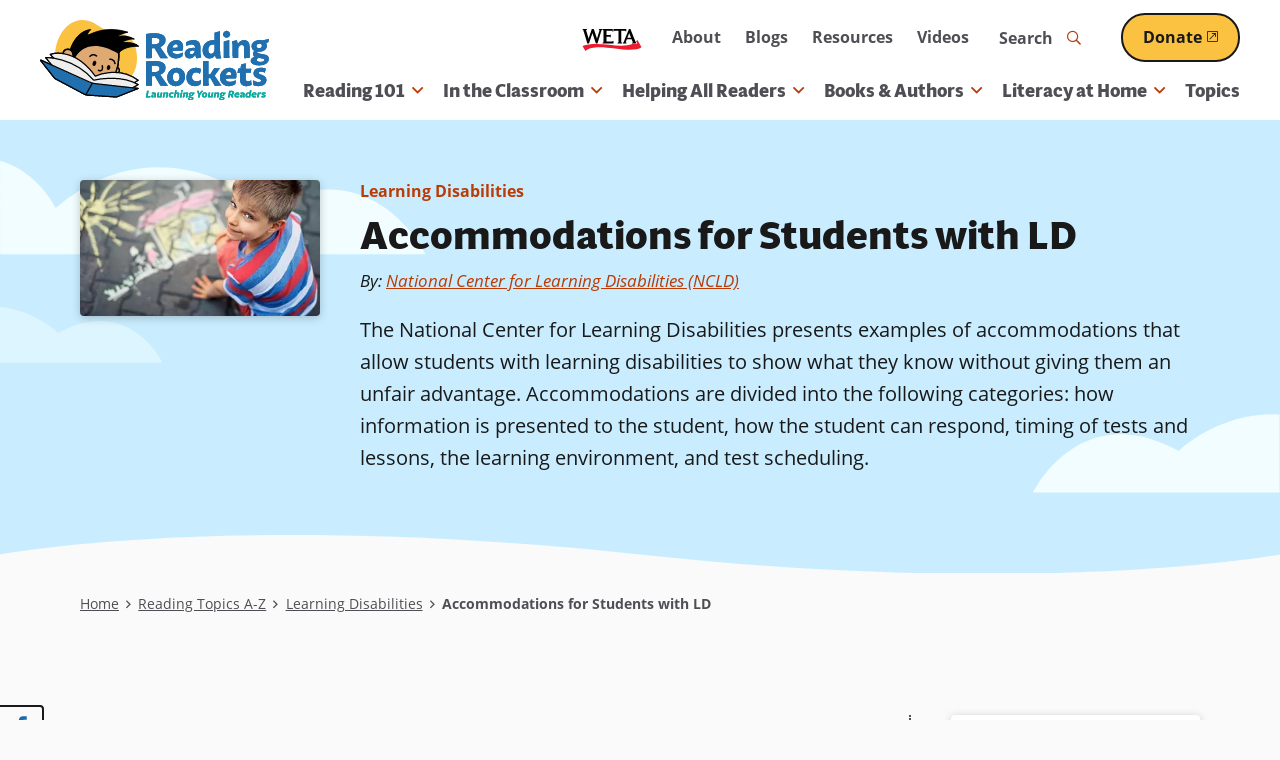

--- FILE ---
content_type: text/html; charset=utf-8
request_url: https://www.google.com/recaptcha/api2/aframe
body_size: 267
content:
<!DOCTYPE HTML><html><head><meta http-equiv="content-type" content="text/html; charset=UTF-8"></head><body><script nonce="5V41TewvzoWZ7Y1NuatZlg">/** Anti-fraud and anti-abuse applications only. See google.com/recaptcha */ try{var clients={'sodar':'https://pagead2.googlesyndication.com/pagead/sodar?'};window.addEventListener("message",function(a){try{if(a.source===window.parent){var b=JSON.parse(a.data);var c=clients[b['id']];if(c){var d=document.createElement('img');d.src=c+b['params']+'&rc='+(localStorage.getItem("rc::a")?sessionStorage.getItem("rc::b"):"");window.document.body.appendChild(d);sessionStorage.setItem("rc::e",parseInt(sessionStorage.getItem("rc::e")||0)+1);localStorage.setItem("rc::h",'1769708827460');}}}catch(b){}});window.parent.postMessage("_grecaptcha_ready", "*");}catch(b){}</script></body></html>

--- FILE ---
content_type: image/svg+xml
request_url: https://www.readingrockets.org/themes/custom/readingrockets_d9/dist/images/rocket.svg
body_size: 725
content:
<svg version="1.1" id="Layer_1" xmlns="http://www.w3.org/2000/svg" x="0" y="0" viewBox="0 0 67 75.8" style="enable-background:new 0 0 67 75.8" xml:space="preserve"><style>.st0{fill:#bdd48b}.st1{fill-rule:evenodd;clip-rule:evenodd;fill:#191919}</style><path class="st0" d="M4.1 44.3c6.2-3.6 13.2-3.9 15.5-3.3l8.8-19.6c-18.8.4-24.9 13.8-25.9 22-.1.8.8 1.3 1.6.9z"/><path class="st1" d="M3.9 42.5c.5-3.9 2.1-8.8 5.7-13 3.7-4.3 9.6-7.7 18.7-8l-.1-2.3c-9.7.3-16.2 4-20.3 8.8C3.7 32.8 2 38.5 1.5 42.8l1.1.1-1.1-.1c-.1.9.4 1.6 1 1.9.7.3 1.5.3 2.2-.1 2.9-1.8 6.2-2.7 9-3.1 2.8-.4 5.1-.3 6.1 0l.5-2.2c-1.3-.3-3.9-.4-6.9 0-3 .4-6.4 1.3-9.5 3.2z"/><path class="st0" d="M33.6 68.8c2.4-6.7.9-13.5 0-15.6l18.2-12.1c2.9 18.4-9.1 26.7-17 29.1-.8.2-1.5-.6-1.2-1.4z"/><path class="st1" d="M34.6 68.9c3.7-1.1 8.3-3.5 11.8-7.7 3.6-4.4 5.9-10.7 4.7-19.7l2.2-.3c1.3 9.6-1.2 16.6-5.2 21.4-4 4.8-9.3 7.5-13.4 8.6-.8.2-1.6-.1-2.1-.7-.4-.5-.6-1.3-.3-2.1 1.2-3.2 1.4-6.7 1.3-9.7-.2-3-.8-5.4-1.2-6.3l2.1-.8c.5 1.2 1.1 3.8 1.3 7 .2 3.1 0 6.8-1.2 10.3z"/><path d="M33.2 53.5c-1-7.3-8-12.8-15.2-12.7 2.3-6.4 5.4-14.4 8.9-20.5C36.9 4.4 53.4-.3 62.8.7c1.5.2 2.7 1.3 3.1 2.7 2.4 9.3-.1 27.1-14.8 38.7-5.4 4.4-11.9 8.3-17.9 11.4z" style="fill:#1c6aaa"/><circle class="st0" cx="48.9" cy="20.2" r="9.5"/><circle cx="48.9" cy="20.2" r="6.2" style="fill:#c9edff"/><path class="st1" d="M66.2 2.9C65.8 1.4 64.6.3 63.1.2 53.7-.9 35.8 4.3 26.4 20.6 23.3 26 20.3 33.1 18 39c-.3.8-.6 1.5-.8 2.2.8 0 1.6.1 2.3.2 6 1 10.9 4.9 12.9 10.8.2.7.4 1.5.6 2.2.7-.4 1.4-.7 2.1-1.1 5.5-3 11.7-7 16.6-10.8C66.4 31 68.6 12.1 66.2 2.9zM34.5 51.2c5.3-3 11.2-6.7 15.8-10.4 6.9-5.5 10.9-12.7 12.9-19.6 2-7 1.9-13.6.9-17.8-.1-.6-.6-1-1.2-1-8.6-1-25.6 3.9-34.5 19.3m6.1 29.5c-2.3-6.4-7.7-10.7-14.2-11.9 2.2-5.8 5.1-12.6 8-17.6m13.2-.9c-.3-4.1 2.8-7.6 6.8-7.9 4.1-.3 7.6 2.8 7.9 6.9.3 4.1-2.8 7.6-6.8 7.9-4.1.2-7.6-2.9-7.9-6.9zm2.2-.2c-.2-2.8 1.9-5.3 4.7-5.5 2.8-.2 5.3 1.9 5.5 4.8.2 2.8-1.9 5.3-4.7 5.5-2.8.2-5.3-1.9-5.5-4.8z"/><path class="st1" d="M55.2 1.4c.6-.1 1.2.2 1.4.8.3 1.3.9 3.1 2.3 4.6 1.3 1.5 3.4 2.9 6.7 3.1.6.1 1.1.6 1 1.2-.1.6-.6 1.1-1.2 1-3.9-.3-6.6-1.9-8.3-3.9-1.7-1.9-2.4-4.1-2.8-5.6 0-.5.3-1.1.9-1.2zM23.6 27c.6-.2 1.2.1 1.4.7 1.6 5 7.3 15 19.2 17.3.6.1 1 .7.9 1.3-.1.6-.7 1-1.3.9-13-2.5-19.2-13.4-20.9-18.8-.2-.6.1-1.3.7-1.4z"/><path d="M27.9 60c-1.5 6.7-7.7 11.3-14.2 13.6C8 75.6 2.2 76.5.9 75.3c-1.3-1.2-1.1-7 .4-13 1.6-6.7 5.5-13.3 12-15.5 4.3-1.5 8-.1 10.9 2.6 3 2.6 4.7 6.1 3.7 10.6z" style="fill:#f28f24"/></svg>

--- FILE ---
content_type: application/javascript
request_url: https://www.readingrockets.org/sites/default/files/js/js_00NifYOeGnz8-htnNL6c6epDWON6lBuN1E4q3CLvALw.js?scope=footer&delta=4&language=en&theme=readingrockets_d9&include=eJx9i0sKwzAMBS8k4nWXOYl4rYXixLZAFvRz-rpdNZtuBt4MT820Cgc06QTpeS_Y8TjLRhWvZ_qAPCvfJZC02hWV90EuyKWr2-2QGJwvf9s2jTi589jgkr5ce2mIYv3HR5mf9gbfXUMx
body_size: 6420
content:
/* @license GPL-2.0-or-later https://www.drupal.org/licensing/faq */
!function(o,e){"use strict";e.behaviors.backToTop={attach:function(e){var t=null,n=o("#page").height(),a=o("#back-to-top-page-link"),c=function(){n<2e3?a.css("display","none"):a.css("display","block");};c(),once("backToTop","html").length&&o(window).resize((function(){var o;o=c,clearTimeout(t),t=setTimeout(o,100);}));}};}(jQuery,Drupal);;
({104:function(){!function(i){"use strict";Drupal.behaviors.mobileSidebarFlowBehavior={attach:function(e,a){var n=null,r=function(i){clearTimeout(n),n=setTimeout(i,100);};i("body").hasClass("sidebar-right")&&i(once("mobileSidebarFlowBehavior",i(e).find(".related-content-region",".sidebar.right"))).each((function(){var e=i(".related-content-region"),a=i(".sidebar.right"),n=i("div.main"),t=function(){e.detach(),i(window).width()<768?e.insertBefore(a).css({"margin-left":"-20px","margin-right":"-20px","margin-top":"50px"}):e.insertAfter(n).css({"margin-left":"0","margin-right":"0","margin-top":"0"});};t(),i(window).resize((function(){r(t);}));})),i("body.no-sidebars .paragraph-panel.with-sidebar").length&&i(once("mobileSidebarFlowBehavior",".paragraph-panel.with-sidebar",e)).each((function(){var a=i(this),n=a.find(".field-show-sidebar"),t=i(e).find(".display-full > div > .paragraphs-content > .field-content > *:not(.with-sidebar)").parent(),o=t.children(".paragraph-panel").parent(),s=(o.last().addClass("last-panel"),a.parent()),d=function(){i(window).width()<768?t.last().next()[0]!=n[0]&&(t.detach(),t.insertBefore(n),o.css({"margin-left":"-20px","margin-right":"-20px"})):t.first().prev()[0]!=s[0]&&(t.detach(),t.insertAfter(s).css({"margin-left":"0","margin-right":"0"}));};d(),i(window).resize((function(){r(d);}));}));}};}(jQuery,Drupal,this.document);}})[104]();;
({364:function(){!function(e){"use strict";Drupal.behaviors.mainMenuBehavior={attach:function(a,n){e("#block-main-navigation > ul").first().attr("id","mainnavigation-ul"),e("#block-secondary-navigation > ul").attr("id","secondarynavigation-ul");var t,o=e("#header-main .menu-item a"),s=e(".header"),i=e("#toggle-menu"),r=null;function l(){i.length&&"block"===i.css("display")?o.attr("tabindex",-1):(o.removeAttr("tabindex",-1),e(once("accessibleMegaMenu","#block-main-navigation",a)).accessibleMegaMenu({uuidPrefix:"accessible-menu",menuClass:"menu",topNavItemClass:"top-level",panelClass:"dropdown",panelGroupClass:"sub-menu",hoverClass:"hover",focusClass:"focus",openClass:"active"}));}s.on("keydown",(function(a){if(e("body").hasClass("show-nav")){var n=a.which,t=a.target,o=s.find(":tabbable"),i=o.first(),r=o.last(),l=e("#toggle-menu");9===n&&a.shiftKey?t===i[0]&&(a.preventDefault(),r.focus()):9===n?t===r[0]&&(a.preventDefault(),i.focus()):27===n&&l.click();}})),l(),once("mainMenuBehavior","html").length&&e(window).resize((function(){var e;e=l,clearTimeout(r),r=setTimeout(e,100);})),e(once("mainMenuBehavior","#toggle-menu",a)).click((function(){var n=e(this),t=e("body");return e("body").toggleClass("show-nav"),t.hasClass("show-nav")?(t.removeClass("show-search"),n.attr("aria-expanded","true"),o.removeAttr("tabindex",-1),e("main, footer").attr("aria-hidden",!0),e(once("accessibleMegaMenu","#block-main-navigation",a)).accessibleMegaMenu({uuidPrefix:"accessible-menu",menuClass:"menu",topNavItemClass:"top-level",panelClass:"dropdown",panelGroupClass:"sub-menu",hoverClass:"hover",focusClass:"focus",openClass:"active"})):(n.attr("aria-expanded","false"),o.attr("tabindex",-1),e("main, footer").removeAttr("aria-hidden")),!1;}));var c=0,d=e("#header").outerHeight();e(window).scroll((function(e){t=!0;})),setInterval((function(){var a;t&&(a=e(window).scrollTop(),e(window).scrollTop()>0?(e("#header").removeClass("nav-top"),e("#back-to-top-page-link").addClass("show-button")):(e("#header").addClass("nav-top"),e("#back-to-top-page-link").removeClass("show-button")),Math.abs(c-a)<=5||(a>c&&a>d?e("#header").removeClass("nav-down").addClass("nav-up"):a+e(window).height()<e(document).height()&&e("#header").removeClass("nav-up").addClass("nav-down"),e("#header a").focus((function(){e("#header").removeClass("nav-up").addClass("nav-down");})),c=a),t=!1);}),250);}},Drupal.behaviors.responsiveSearch={attach:function(a,n){var t,o=null,s=e(a).find(".header .contentfindersearch input"),i=e(a).find("#toggle-search"),r=e(a).find("#block-contentfindersearch"),l=e(a).find("#block-secondary-navigation"),c=e("body"),d=e("main, footer"),u=function(){i.length&&"block"===i.css("display")?t||(t=!0,r.insertAfter(i)):t&&(t=!1,s.removeAttr("tabindex",-1),r.insertAfter(l));};u(),once("responsiveSearch","html").length&&e(window).resize((function(){var e;e=u,clearTimeout(o),o=setTimeout(e,100);})),i.click((function(){return c.toggleClass("show-search"),c.hasClass("show-search")?(c.removeClass("show-nav"),i.attr("aria-expanded","true"),s.removeAttr("tabindex",-1),d.attr("aria-hidden",!0)):(i.attr("aria-expanded","false"),s.attr("tabindex",-1),d.removeAttr("aria-hidden")),!1;}));}};}(jQuery,Drupal,this.document);}})[364]();;
!function(e,t,s){"use strict";var a,n,i,l,o,r,u,c,f,d,h,g,p,m,b,C,v,x,y,D,T="accessibleMegaMenu",E={uuidPrefix:"accessible-megamenu",menuClass:"accessible-megamenu",topNavItemClass:"accessible-megamenu-top-nav-item",panelClass:"accessible-megamenu-panel",panelGroupClass:"accessible-megamenu-panel-group",hoverClass:"hover",focusClass:"focus",openClass:"open",toggleButtonClass:"accessible-megamenu-toggle",openDelay:0,closeDelay:250,openOnMouseover:!1},I={BACKSPACE:8,COMMA:188,DELETE:46,DOWN:40,END:35,ENTER:13,ESCAPE:27,HOME:36,LEFT:37,PAGE_DOWN:34,PAGE_UP:33,PERIOD:190,RIGHT:39,SPACE:32,TAB:9,UP:38,keyMap:{48:"0",49:"1",50:"2",51:"3",52:"4",53:"5",54:"6",55:"7",56:"8",57:"9",59:";",65:"a",66:"b",67:"c",68:"d",69:"e",70:"f",71:"g",72:"h",73:"i",74:"j",75:"k",76:"l",77:"m",78:"n",79:"o",80:"p",81:"q",82:"r",83:"s",84:"t",85:"u",86:"v",87:"w",88:"x",89:"y",90:"z",96:"0",97:"1",98:"2",99:"3",100:"4",101:"5",102:"6",103:"7",104:"8",105:"9",190:"."}},k=t.clearTimeout,M=t.setTimeout,F=t.opera&&"[object Opera]"===t.opera.toString();function N(t,s){this.element=t,this.settings=e.extend({},E,s),this._defaults=E,this._name=T,this.mouseTimeoutID=null,this.focusTimeoutID=null,this.mouseFocused=!1,this.justFocused=!1,this.init();}function P(t){return e.expr.filters.visible(t)&&!e(t).parents().addBack().filter((function(){return "hidden"===e.css(this,"visibility");})).length;}function A(t,s){var a,n,i,l=t.nodeName.toLowerCase();return "area"===l?(n=(a=t.parentNode).name,!(!t.href||!n||"map"!==a.nodeName.toLowerCase())&&!!(i=e("img[usemap=#"+n+"]")[0])&&P(i)):(/input|select|textarea|button|object/.test(l)?!t.disabled:"a"===l&&t.href||s)&&P(t);}N.prototype=(x=0,y="",D="ontouchstart" in t||t.navigator.msMaxTouchPoints,a=function(t){return e(t).closest(":data(plugin_"+T+")").data("plugin_"+T);},n=function(t){t=e(t);var s=this.settings;t.attr("id")||t.attr("id",s.uuidPrefix+"-"+(new Date()).getTime()+"-"+ ++x);},i=function(t,a){var n,i=e(t.target),l=this,o=this.settings,r=this.menu,u=i.closest("."+o.topNavItemClass),c=i.hasClass(o.panelClass)?i:i.closest("."+o.panelClass);if(b.call(this,!0),a)if((u=r.find("."+o.topNavItemClass+" ."+o.openClass+":first").closest("."+o.topNavItemClass)).is(t.relatedTarget)||u.has(t.relatedTarget).length>0)0===u.length&&r.find("[aria-expanded=true]").attr("aria-expanded","false").removeClass(o.openClass).filter("."+o.panelClass).attr("aria-hidden","true");else{if(("mouseout"===t.type||"focusout"===t.type)&&u.has(s.activeElement).length>0)return;u.find("[aria-expanded]").attr("aria-expanded","false").removeClass(o.openClass).filter("."+o.panelClass).attr("aria-hidden","true"),("keydown"===t.type&&t.keyCode===I.ESCAPE||"DOMAttrModified"===t.type)&&(n=u.find(":tabbable:first"),M((function(){r.find("[aria-expanded]."+l.settings.panelClass).off("DOMAttrModified.accessible-megamenu"),n.focus(),l.justFocused=!1;}),99));}else{k(l.focusTimeoutID),u.siblings().find("[aria-expanded]").attr("aria-expanded","false").removeClass(o.openClass).filter("."+o.panelClass).attr("aria-hidden","true"),u.find("[aria-expanded]").attr("aria-expanded","true").addClass(o.openClass).filter("."+o.panelClass).attr("aria-hidden","false");var f=e("html")[0].scrollTop,d=e("."+o.panelClass+"."+o.openClass).parent().offset().top;f>d&&(e("html")[0].scrollTop=d),"mouseover"===t.type&&i.is(":tabbable")&&1===u.length&&0===c.length&&r.has(s.activeElement).length>0&&(i.focus(),l.justFocused=!1),b.call(l);}},l=function(t){var s=e(t.target).closest(":tabbable"),a=s.closest("."+this.settings.topNavItemClass),n=s.closest("."+this.settings.panelClass);1===a.length&&0===n.length&&1===a.find("."+this.settings.panelClass).length&&(s.hasClass(this.settings.openClass)?this.justFocused?(t.preventDefault(),t.stopPropagation(),this.justFocused=!1):(D||!D&&!this.settings.openOnMouseover)&&(t.preventDefault(),t.stopPropagation(),i.call(this,t,s.hasClass(this.settings.openClass))):(t.preventDefault(),t.stopPropagation(),i.call(this,t),this.justFocused=!1));},o=function(){this.justMoved=!0;},r=function(t){0===e(t.target).closest(this.menu).length&&(t.preventDefault(),t.stopPropagation(),i.call(this,t,!0));},u=function(t){"aria-expanded"===t.originalEvent.attrName&&"false"===t.originalEvent.newValue&&e(t.target).hasClass(this.settings.openClass)&&(t.preventDefault(),t.stopPropagation(),i.call(this,t,!0));},c=function(t){k(this.focusTimeoutID);var s=e(t.target),a=s.closest("."+this.settings.panelClass);s.addClass(this.settings.focusClass),this.justFocused=!this.mouseFocused||!this.settings.openOnMouseover&&this.mouseFocused,this.mouseFocused=!1,this.justFocused&&this.panels.not(a).filter("."+this.settings.openClass).length&&i.call(this,t);},f=function(s){this.justFocused=!1;var a=this,n=e(s.target),l=n.closest("."+this.settings.topNavItemClass);n.removeClass(this.settings.focusClass),t.cvox?a.focusTimeoutID=M((function(){t.cvox.Api.getCurrentNode((function(e){l.has(e).length?k(a.focusTimeoutID):a.focusTimeoutID=M((function(e,t,s){i.call(e,t,s);}),275,a,s,!0);}));}),25):a.focusTimeoutID=M((function(){a.mouseFocused&&null===s.relatedTarget||i.call(a,s,!0);}),300);},d=function(t){var s,n,o,r,u,c,f=this.constructor===N?this:a(this),d=f.settings,h=e(e(this).is("."+d.hoverClass+":tabbable")?this:t.target),g=f.menu,p=f.topnavitems,m=h.closest("."+d.topNavItemClass),b=g.find(":tabbable"),C=h.hasClass(d.panelClass)?h:h.closest("."+d.panelClass),v=C.find("."+d.panelGroupClass),x=h.closest("."+d.panelGroupClass),D=t.keyCode||t.which,T=!1,E=I.keyMap[t.keyCode]||"",P=1===m.length&&0===C.length;if(!h.is("input:focus, select:focus, textarea:focus, button:focus")){switch(h.is("."+d.hoverClass+":tabbable")&&e("html").off("keydown.accessible-megamenu"),D){case I.ESCAPE:this.mouseFocused=!1,i.call(f,t,!0);break;case I.DOWN:t.preventDefault(),this.mouseFocused=!1,P?(i.call(f,t),T=1===m.find("."+d.panelClass+" :tabbable:first").focus().length):T=1===b.filter(":gt("+b.index(h)+"):first").focus().length,!T&&F&&(t.ctrlKey||t.metaKey)&&(o=(b=e(":tabbable")).index(h),T=1===e(":tabbable:gt("+e(":tabbable").index(h)+"):first").focus().length);break;case I.UP:t.preventDefault(),this.mouseFocused=!1,P&&h.hasClass(d.openClass)?(i.call(f,t,!0),(s=p.filter(":lt("+p.index(m)+"):last")).children("."+d.panelClass).length&&(T=1===s.find("[aria-expanded]").attr("aria-expanded","true").addClass(d.openClass).filter("."+d.panelClass).attr("aria-hidden","false").find(":tabbable:last").focus())):P||(T=1===b.filter(":lt("+b.index(h)+"):last").focus().length),!T&&F&&(t.ctrlKey||t.metaKey)&&(o=(b=e(":tabbable")).index(h),T=1===e(":tabbable:lt("+e(":tabbable").index(h)+"):first").focus().length);break;case I.RIGHT:t.preventDefault(),this.mouseFocused=!1,P?T=1===p.filter(":gt("+p.index(m)+"):first").find(":tabbable:first").focus().length:(v.length&&x.length&&(T=1===v.filter(":gt("+v.index(x)+"):first").find(":tabbable:first").focus().length),T||(T=1===m.find(":tabbable:first").focus().length));break;case I.LEFT:t.preventDefault(),this.mouseFocused=!1,P?T=1===p.filter(":lt("+p.index(m)+"):last").find(":tabbable:first").focus().length:(v.length&&x.length&&(T=1===v.filter(":lt("+v.index(x)+"):last").find(":tabbable:first").focus().length),T||(T=1===m.find(":tabbable:first").focus().length));break;case I.TAB:this.mouseFocused=!1,o=b.index(h),t.shiftKey&&P&&h.hasClass(d.openClass)?(i.call(f,t,!0),(s=p.filter(":lt("+p.index(m)+"):last")).children("."+d.panelClass).length&&(T=s.children().attr("aria-expanded","true").addClass(d.openClass).filter("."+d.panelClass).attr("aria-hidden","false").find(":tabbable:last").focus())):t.shiftKey&&o>0?T=1===b.filter(":lt("+o+"):last").focus().length:!t.shiftKey&&o<b.length-1?T=1===b.filter(":gt("+o+"):first").focus().length:F&&(o=(b=e(":tabbable")).index(h),T=t.shiftKey?1===e(":tabbable:lt("+e(":tabbable").index(h)+"):last").focus().length:1===e(":tabbable:gt("+e(":tabbable").index(h)+"):first").focus().length),T&&t.preventDefault();break;case I.SPACE:case I.ENTER:if(!P)return !0;t.preventDefault(),l.call(f,t);break;default:if(k(this.keydownTimeoutID),0===(y+=E!==y?E:"").length)return;for(this.keydownTimeoutID=M((function(){y="";}),1e3),b=P&&!h.hasClass(d.openClass)?b.filter(":not(."+d.panelClass+" :tabbable)"):m.find(":tabbable"),t.shiftKey&&(b=e(b.get().reverse())),o=0;o<b.length;o++)if((r=b.eq(o)).is(h)){n=1===y.length?o+1:o;break;}for(c=new RegExp("^"+y.replace(/[\-\[\]{}()*+?.,\\\^$|#\s]/g,"\\$&"),"i"),o=n;o<b.length;o++)if(r=b.eq(o),u=e.trim(r.text()),c.test(u)){T=!0,r.focus();break;}if(!T)for(o=0;o<n;o++)if(r=b.eq(o),u=e.trim(r.text()),c.test(u)){r.focus();break;}}f.justFocused=!1;}},h=function(t){(e(t.target).closest(this.settings.panelClass)||e(t.target).closest(":focusable").length)&&(this.mouseFocused=!0,e(t.target).closest(this.settings.menuClass)&&e("html").on("keydown.accessible-megamenu",e.proxy(d,t.target))),k(this.mouseTimeoutID),this.mouseTimeoutID=M((function(){k(this.focusTimeoutID);}),1);},g=function(t){k(this.mouseTimeoutID);var s=this;s.settings.openOnMouseover&&(this.mouseTimeoutID=M((function(){e(t.target).addClass(s.settings.hoverClass),i.call(s,t),e(t.target).closest(s.settings.menuClass)&&e("html").on("keydown.accessible-megamenu",e.proxy(d,t.target));}),this.settings.openDelay));},p=function(t){k(this.mouseTimeoutID);var s=this;s.settings.openOnMouseover&&(e(t.target).removeClass(s.settings.hoverClass),s.mouseTimeoutID=M((function(){i.call(s,t,!0);}),this.settings.closeDelay),e(t.target).is(":tabbable")&&e("html").off("keydown.accessible-megamenu"));},m=function(){var e="true"===this.toggleButton.attr("aria-expanded");this.toggleButton.attr({"aria-expanded":!e,"aria-pressed":!e});},b=function(t){var s=this.menu;t?(e("html").off("mouseup.outside-accessible-megamenu, touchend.outside-accessible-megamenu, mspointerup.outside-accessible-megamenu,  pointerup.outside-accessible-megamenu"),s.find("[aria-expanded]."+this.settings.panelClass).off("DOMAttrModified.accessible-megamenu")):(e("html").on("mouseup.outside-accessible-megamenu, touchend.outside-accessible-megamenu, mspointerup.outside-accessible-megamenu,  pointerup.outside-accessible-megamenu",e.proxy(r,this)),s.find("[aria-expanded=true]."+this.settings.panelClass).on("DOMAttrModified.accessible-megamenu",e.proxy(u,this)));},C=function(){var t=this.menu,a=this.toggleButton;t.on("focusin.accessible-megamenu",":focusable, ."+this.settings.panelClass,e.proxy(c,this)).on("focusout.accessible-megamenu",":focusable, ."+this.settings.panelClass,e.proxy(f,this)).on("keydown.accessible-megamenu",e.proxy(d,this)).on("mouseover.accessible-megamenu",e.proxy(g,this)).on("mouseout.accessible-megamenu",e.proxy(p,this)).on("mousedown.accessible-megamenu",e.proxy(h,this)).on("click.accessible-megamenu",e.proxy(l,this)),a.on("click.accessible-megamenu",e.proxy(m,this)),D&&t.on("touchmove.accessible-megamenu",e.proxy(o,this)),e(s.activeElement).closest(t).length&&e(s.activeElement).trigger("focusin.accessible-megamenu");},v=function(){var e=this.menu,t=this.toggleButton;e.off(".accessible-megamenu"),e.find("[aria-expanded=true]."+this.settings.panelClass).length&&b.call(this,!0),t.off(".accessible-megamenu");},{constructor:N,init:function(){var t=this.settings,s=e(this.element),a=s.children("ol,ul").first(),n=a.children(),i=s.children("button").first();this.start(t,s,a,n,i);},start:function(t,s,a,i,l){var o=this;this.settings=t,this.menu=a,this.topnavitems=i,this.toggleButton=l,s.attr("role","navigation"),n.call(o,a),a.addClass(t.menuClass),a.addClass(["js",t.menuClass].join("-")),i.each((function(s,a){var i,l;(a=e(a)).addClass(t.topNavItemClass),i=a.find(":tabbable:first"),l=a.children(":not(:tabbable):last"),n.call(o,i),l.length&&(n.call(o,l),i.attr({role:"button","aria-controls":l.attr("id"),"aria-expanded":!1,tabindex:0}),l.attr({role:"region","aria-expanded":!1,"aria-hidden":!0}).addClass(t.panelClass).not("[aria-labelledby]").attr("aria-labelledby",i.attr("id")));})),this.panels=a.find("."+t.panelClass),a.find("hr").attr("role","separator"),l.addClass(t.toggleButtonClass),l.attr({"aria-expanded":!1,"aria-pressed":!1,"aria-controls":a.attr("id")}),C.call(this);},destroy:function(){this.menu.removeClass(["js",this.settings.menuClass].join("-")),v.call(this,!0);},getDefaults:function(){return this._defaults;},getOption:function(e){return this.settings[e];},getAllOptions:function(){return this.settings;},setOption:function(e,t,s){this.settings[e]=t,s&&this.init();}}),e.fn[T]=function(t){return this.each((function(){var s=e.data(this,"plugin_"+T);s?"function"==typeof s[t]&&s[t].apply(s,Array.prototype.slice.call(arguments,1)):e.data(this,"plugin_"+T,new e.fn[T].AccessibleMegaMenu(this,t));}));},e.fn[T].AccessibleMegaMenu=N,e.extend(e.expr[":"],{data:e.expr.createPseudo?e.expr.createPseudo((function(t){return function(s){return !!e.data(s,t);};})):function(t,s,a){return !!e.data(t,a[3]);},focusable:function(t){return A(t,!isNaN(e.attr(t,"tabindex")));},tabbable:function(t){var s=e.attr(t,"tabindex"),a=isNaN(s);return (a||s>=0)&&A(t,!a);}});}(jQuery,window,document);;
({883:function(){!function(e){"use strict";Drupal.behaviors.mainMenuBehavior={attach:function(a,n){e("#block-mainnavigation > ul").first().attr("id","mainnavigation-ul"),e("#block-secondary-navigation > ul").attr("id","secondarynavigation-ul");var t,o=e("#header-main .menu-item a"),s=e(".header"),i=e("#toggle-menu"),r=null;function l(){i.length&&"block"===i.css("display")?o.attr("tabindex",-1):(o.removeAttr("tabindex",-1),e(once("accessibleMegaMenu","#block-mainnavigation",a)).accessibleMegaMenu({uuidPrefix:"accessible-menu",menuClass:"menu",topNavItemClass:"top-level",panelClass:"dropdown",panelGroupClass:"sub-menu",hoverClass:"hover",focusClass:"focus",openClass:"active"}));}s.on("keydown",(function(a){if(e("body").hasClass("show-nav")){var n=a.which,t=a.target,o=s.find(":tabbable"),i=o.first(),r=o.last(),l=e("#toggle-menu");9===n&&a.shiftKey?t===i[0]&&(a.preventDefault(),r.focus()):9===n?t===r[0]&&(a.preventDefault(),i.focus()):27===n&&l.click();}})),l(),once("mainMenuBehavior","html").length&&e(window).resize((function(){var e;e=l,clearTimeout(r),r=setTimeout(e,100);})),e(once("mainMenuBehavior","#toggle-menu",a)).click((function(){var n=e(this),t=e("body");return e("body").toggleClass("show-nav"),t.hasClass("show-nav")?(t.removeClass("show-search"),n.attr("aria-expanded","true"),o.removeAttr("tabindex",-1),e("main, footer").attr("aria-hidden",!0),e(once("accessibleMegaMenu","#block-mainnavigation",a)).accessibleMegaMenu({uuidPrefix:"accessible-menu",menuClass:"menu",topNavItemClass:"top-level",panelClass:"dropdown",panelGroupClass:"sub-menu",hoverClass:"hover",focusClass:"focus",openClass:"active"})):(n.attr("aria-expanded","false"),o.attr("tabindex",-1),e("main, footer").removeAttr("aria-hidden")),!1;})),e(once("mainMenuBehavior",".mobile-back-button",a)).each((function(){var a=e(this),n=a.parent(),t=n.siblings("a");a.click((function(){t.removeClass("focus active").attr("aria-expanded","false"),n.removeClass("active").attr({"aria-expanded":"false","aria-hidden":"true"});}));}));var c=0,d=e("#header").outerHeight();e(window).scroll((function(e){t=!0;})),setInterval((function(){var a;t&&(a=e(window).scrollTop(),e(window).scrollTop()>0?(e("#header").removeClass("nav-top"),e("#back-to-top-page-link").addClass("show-button")):(e("#header").addClass("nav-top"),e("#back-to-top-page-link").removeClass("show-button")),Math.abs(c-a)<=5||(a>c&&a>d?e("#header").removeClass("nav-down").addClass("nav-up"):a+e(window).height()<e(document).height()&&e("#header").removeClass("nav-up").addClass("nav-down"),e("#header a").focus((function(){e("#header").removeClass("nav-up").addClass("nav-down");})),c=a),t=!1);}),250);}},Drupal.behaviors.responsiveSearch={attach:function(a,n){var t,o=null,s=e(a).find(".header .contentfindersearch input"),i=e(a).find("#toggle-search"),r=e(a).find("#block-contentfindersearch"),l=e(a).find("#block-secondarynavigation"),c=e("body"),d=e("main, footer"),u=function(){i.length&&"block"===i.css("display")?t||(t=!0,r.detach().insertAfter(i)):t&&(t=!1,s.removeAttr("tabindex",-1),r.detach().insertAfter(l));};u(),once("responsiveSearch","html").length&&e(window).resize((function(){var e;e=u,clearTimeout(o),o=setTimeout(e,100);})),i.click((function(){return c.toggleClass("show-search"),c.hasClass("show-search")?(c.removeClass("show-nav"),i.attr("aria-expanded","true"),s.removeAttr("tabindex",-1),d.attr("aria-hidden",!0)):(i.attr("aria-expanded","false"),s.attr("tabindex",-1),d.removeAttr("aria-hidden")),!1;}));}};}(jQuery,Drupal,this.document);}})[883]();;
(function($,Drupal,window,document,undefined){'use strict';Drupal.behaviors.shareAnimation={attach:function(context){$(context).find('.share').each(function(){$('body').addClass('has-share-buttons');var $wrapper=$(this);var $like_button=$wrapper.find('.vote-like a');function animateIn(){$wrapper.addClass('animate-in');}function animateOut(){$wrapper.toggleClass('animate-in','animate-out');}if($like_button.length)$like_button.click(function(){if(!($like_button.hasClass('voted'))){animateIn();setTimeout(animateOut,5000);}});});}};})(jQuery,Drupal,this,this.document);;
(function($){"use strict";var isIE=($.support.optSelected===false?true:false),viewports={},fn={};function processElements(ev){var elements=viewports[$(this).prop("stickOnScroll")],i,j;for(i=0,j=elements.length;i<j;i++)(function(o){var scrollTop,maxTop,cssPosition,footerTop,eleHeight,yAxis;o=elements[i];if(o!==null)if(!$.contains(document.documentElement,o.ele[0]))elements[i]=o=null;if(o!==null){scrollTop=o.viewport.scrollTop();maxTop=o.getEleMaxTop();if(o.isWindow===false&&isIE)o.ele.stop();if(scrollTop>=maxTop){cssPosition={position:"fixed",top:(o.topOffset-o.eleTopMargin)};if(o.isWindow===false)cssPosition={position:"absolute",top:((scrollTop+o.topOffset)-o.eleTopMargin)};o.isStick=true;if(o.footerElement.length){footerTop=o.getEleTopPosition(o.footerElement);eleHeight=o.ele.outerHeight();yAxis=(cssPosition.top+eleHeight+o.bottomOffset+o.topOffset);if(o.isWindow===false)yAxis=(eleHeight+o.bottomOffset+o.topOffset);else{yAxis=(cssPosition.top+scrollTop+eleHeight+o.bottomOffset);footerTop=o.getElementDistanceFromViewport(o.footerElement);}if(yAxis>footerTop)if(o.isWindow===true)cssPosition.top=(footerTop-(scrollTop+eleHeight+o.bottomOffset));else cssPosition.top=(scrollTop-(yAxis-footerTop));}if(o.setParentOnStick===true)o.eleParent.css("height",o.eleParent.height());if(o.setWidthOnStick===true)o.ele.css("width",o.ele.css("width"));if(!o.isViewportOffsetParent)cssPosition.top=(cssPosition.top-o.getElementDistanceFromViewport(o.eleOffsetParent));if(isIE&&o.isWindow===false)o.ele.addClass(o.stickClass).css("position",cssPosition.position).animate({top:cssPosition.top},150);else o.ele.css(cssPosition).addClass(o.stickClass);if(o.wasStickCalled===false){o.wasStickCalled=true;setTimeout(function(){if(o.isOnStickSet===true)o.onStick.call(o.ele,o.ele);o.ele.trigger("stickOnScroll:onStick",[o.ele]);},20);}}else{if(scrollTop<=maxTop)if(o.isStick){o.ele.css({position:"",top:""}).removeClass(o.stickClass);o.isStick=false;if(o.setParentOnStick===true)o.eleParent.css("height","");if(o.setWidthOnStick===true)o.ele.css("width","");o.wasStickCalled=false;setTimeout(function(){if(o.isOnUnStickSet)o.onUnStick.call(o.ele,o.ele);o.ele.trigger("stickOnScroll:onUnStick",[o.ele]);},20);}}if(scrollTop===0)o.setEleTop();}})(elements[i]);return this;}$.fn.stickOnScroll=function(options){return this.each(function(){if($(this).hasClass("hasStickOnScroll"))return this;var o=$.extend({},{topOffset:0,bottomOffset:5,footerElement:null,viewport:window,stickClass:'stickOnScroll-on',setParentOnStick:false,setWidthOnStick:false,onStick:null,onUnStick:null},options),viewportKey,setIntID,setIntTries=1800;o.isStick=false;o.ele=$(this).addClass("hasStickOnScroll");o.eleParent=o.ele.parent();o.eleOffsetParent=o.ele.offsetParent();o.viewport=$(o.viewport);o.eleTop=0;o.eleTopMargin=parseFloat((o.ele.css("margin-top")||0))||0;o.footerElement=$(o.footerElement);o.isWindow=true;o.isOnStickSet=$.isFunction(o.onStick);o.isOnUnStickSet=$.isFunction(o.onUnStick);o.wasStickCalled=false;o.isViewportOffsetParent=true;o.setEleTop=function(){if(o.isStick===false)if(o.isWindow)o.eleTop=o.ele.offset().top;else o.eleTop=(o.ele.offset().top-o.viewport.offset().top);};o.getEleTopPosition=function($ele){var pos=0;if(o.isWindow)pos=$ele.offset().top;else pos=($ele.offset().top-o.viewport.offset().top);return pos;};o.getEleMaxTop=function(){var max=((o.eleTop-o.topOffset));if(!o.isWindow)max=(max+o.eleTopMargin);return max;};o.getElementDistanceFromViewport=function($ele){var distance=$ele.position().top,$parent=$ele.offsetParent();if($parent.is("body")||$parent.is("html"))return distance;if($parent[0]!==o.viewport[0])distance=(distance+o.getElementDistanceFromViewport($parent));else distance=(distance+o.viewport.scrollTop());return distance;};if(o.setParentOnStick===true&&o.eleParent.is("body"))o.setParentOnStick=false;if(!$.isWindow(o.viewport[0]))o.isWindow=false;function addThisEleToViewportList(){o.setEleTop();viewportKey=o.viewport.prop("stickOnScroll");if(!o.isWindow)o.isViewportOffsetParent=(o.eleOffsetParent[0]===o.viewport[0]);if(!viewportKey){viewportKey="stickOnScroll"+String(Math.random()).replace(/\D/g,"");o.viewport.prop("stickOnScroll",viewportKey);viewports[viewportKey]=[];o.viewport.on("scroll",processElements);}viewports[viewportKey].push(o);o.viewport.trigger("scroll");}if(o.ele.is(":visible"))addThisEleToViewportList();else setIntID=setInterval(function(){if(o.ele.is(":visible")||!setIntTries){clearInterval(setIntID);addThisEleToViewportList();}--setIntTries;},100);return this;});};})(jQuery);;
(function($,Drupal){'use strict';Drupal.behaviors.stickyOnScroll={attach:function(context){if($(context).find('.sticky-on-scroll').length)$('.sticky-on-scroll').stickOnScroll({topOffset:0,footerElement:$(".end-main"),stickClass:'fix'});}};})(jQuery,Drupal);;
